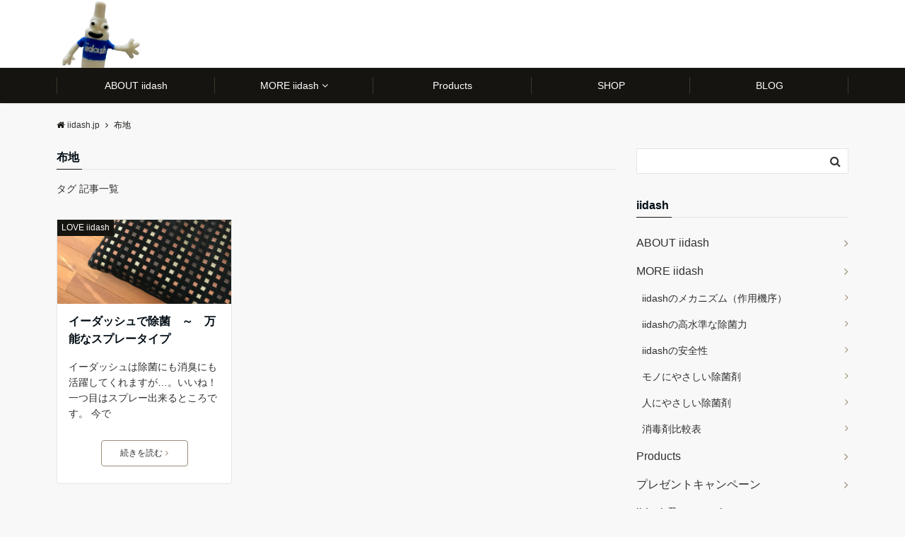

--- FILE ---
content_type: text/html; charset=UTF-8
request_url: http://iidash.jp/archives/tag/%e5%b8%83%e5%9c%b0
body_size: 13844
content:
<!DOCTYPE html>
<html lang="ja" dir="ltr">
<head prefix="og: http://ogp.me/ns# fb: http://ogp.me/ns/fb# article: http://ogp.me/ns/article#">
<meta charset="UTF-8">
<meta name="viewport" content="width=device-width,initial-scale=1.0">
<meta name="keywords" content="布地" >
<meta name="description" content="布地 - タグ 記事一覧">
<meta name="robots" content="noindex, follow">
<title>布地 &#8211; iidash.jp</title>
<meta name='robots' content='max-image-preview:large' />
<link rel='dns-prefetch' href='//ajax.googleapis.com' />
<link rel='dns-prefetch' href='//maxcdn.bootstrapcdn.com' />
<link rel="alternate" type="application/rss+xml" title="iidash.jp &raquo; フィード" href="https://iidash.jp/feed" />
<link rel="alternate" type="application/rss+xml" title="iidash.jp &raquo; コメントフィード" href="https://iidash.jp/comments/feed" />
<link rel="alternate" type="application/rss+xml" title="iidash.jp &raquo; 布地 タグのフィード" href="https://iidash.jp/archives/tag/%e5%b8%83%e5%9c%b0/feed" />
<link rel='stylesheet' id='wp-block-library-css'  href='http://iidash.jp/wp-includes/css/dist/block-library/style.min.css?ver=6.0.11' type='text/css' media='all' />
<style id='global-styles-inline-css' type='text/css'>
body{--wp--preset--color--black: #000000;--wp--preset--color--cyan-bluish-gray: #abb8c3;--wp--preset--color--white: #ffffff;--wp--preset--color--pale-pink: #f78da7;--wp--preset--color--vivid-red: #cf2e2e;--wp--preset--color--luminous-vivid-orange: #ff6900;--wp--preset--color--luminous-vivid-amber: #fcb900;--wp--preset--color--light-green-cyan: #7bdcb5;--wp--preset--color--vivid-green-cyan: #00d084;--wp--preset--color--pale-cyan-blue: #8ed1fc;--wp--preset--color--vivid-cyan-blue: #0693e3;--wp--preset--color--vivid-purple: #9b51e0;--wp--preset--gradient--vivid-cyan-blue-to-vivid-purple: linear-gradient(135deg,rgba(6,147,227,1) 0%,rgb(155,81,224) 100%);--wp--preset--gradient--light-green-cyan-to-vivid-green-cyan: linear-gradient(135deg,rgb(122,220,180) 0%,rgb(0,208,130) 100%);--wp--preset--gradient--luminous-vivid-amber-to-luminous-vivid-orange: linear-gradient(135deg,rgba(252,185,0,1) 0%,rgba(255,105,0,1) 100%);--wp--preset--gradient--luminous-vivid-orange-to-vivid-red: linear-gradient(135deg,rgba(255,105,0,1) 0%,rgb(207,46,46) 100%);--wp--preset--gradient--very-light-gray-to-cyan-bluish-gray: linear-gradient(135deg,rgb(238,238,238) 0%,rgb(169,184,195) 100%);--wp--preset--gradient--cool-to-warm-spectrum: linear-gradient(135deg,rgb(74,234,220) 0%,rgb(151,120,209) 20%,rgb(207,42,186) 40%,rgb(238,44,130) 60%,rgb(251,105,98) 80%,rgb(254,248,76) 100%);--wp--preset--gradient--blush-light-purple: linear-gradient(135deg,rgb(255,206,236) 0%,rgb(152,150,240) 100%);--wp--preset--gradient--blush-bordeaux: linear-gradient(135deg,rgb(254,205,165) 0%,rgb(254,45,45) 50%,rgb(107,0,62) 100%);--wp--preset--gradient--luminous-dusk: linear-gradient(135deg,rgb(255,203,112) 0%,rgb(199,81,192) 50%,rgb(65,88,208) 100%);--wp--preset--gradient--pale-ocean: linear-gradient(135deg,rgb(255,245,203) 0%,rgb(182,227,212) 50%,rgb(51,167,181) 100%);--wp--preset--gradient--electric-grass: linear-gradient(135deg,rgb(202,248,128) 0%,rgb(113,206,126) 100%);--wp--preset--gradient--midnight: linear-gradient(135deg,rgb(2,3,129) 0%,rgb(40,116,252) 100%);--wp--preset--duotone--dark-grayscale: url('#wp-duotone-dark-grayscale');--wp--preset--duotone--grayscale: url('#wp-duotone-grayscale');--wp--preset--duotone--purple-yellow: url('#wp-duotone-purple-yellow');--wp--preset--duotone--blue-red: url('#wp-duotone-blue-red');--wp--preset--duotone--midnight: url('#wp-duotone-midnight');--wp--preset--duotone--magenta-yellow: url('#wp-duotone-magenta-yellow');--wp--preset--duotone--purple-green: url('#wp-duotone-purple-green');--wp--preset--duotone--blue-orange: url('#wp-duotone-blue-orange');--wp--preset--font-size--small: 13px;--wp--preset--font-size--medium: 20px;--wp--preset--font-size--large: 36px;--wp--preset--font-size--x-large: 42px;}.has-black-color{color: var(--wp--preset--color--black) !important;}.has-cyan-bluish-gray-color{color: var(--wp--preset--color--cyan-bluish-gray) !important;}.has-white-color{color: var(--wp--preset--color--white) !important;}.has-pale-pink-color{color: var(--wp--preset--color--pale-pink) !important;}.has-vivid-red-color{color: var(--wp--preset--color--vivid-red) !important;}.has-luminous-vivid-orange-color{color: var(--wp--preset--color--luminous-vivid-orange) !important;}.has-luminous-vivid-amber-color{color: var(--wp--preset--color--luminous-vivid-amber) !important;}.has-light-green-cyan-color{color: var(--wp--preset--color--light-green-cyan) !important;}.has-vivid-green-cyan-color{color: var(--wp--preset--color--vivid-green-cyan) !important;}.has-pale-cyan-blue-color{color: var(--wp--preset--color--pale-cyan-blue) !important;}.has-vivid-cyan-blue-color{color: var(--wp--preset--color--vivid-cyan-blue) !important;}.has-vivid-purple-color{color: var(--wp--preset--color--vivid-purple) !important;}.has-black-background-color{background-color: var(--wp--preset--color--black) !important;}.has-cyan-bluish-gray-background-color{background-color: var(--wp--preset--color--cyan-bluish-gray) !important;}.has-white-background-color{background-color: var(--wp--preset--color--white) !important;}.has-pale-pink-background-color{background-color: var(--wp--preset--color--pale-pink) !important;}.has-vivid-red-background-color{background-color: var(--wp--preset--color--vivid-red) !important;}.has-luminous-vivid-orange-background-color{background-color: var(--wp--preset--color--luminous-vivid-orange) !important;}.has-luminous-vivid-amber-background-color{background-color: var(--wp--preset--color--luminous-vivid-amber) !important;}.has-light-green-cyan-background-color{background-color: var(--wp--preset--color--light-green-cyan) !important;}.has-vivid-green-cyan-background-color{background-color: var(--wp--preset--color--vivid-green-cyan) !important;}.has-pale-cyan-blue-background-color{background-color: var(--wp--preset--color--pale-cyan-blue) !important;}.has-vivid-cyan-blue-background-color{background-color: var(--wp--preset--color--vivid-cyan-blue) !important;}.has-vivid-purple-background-color{background-color: var(--wp--preset--color--vivid-purple) !important;}.has-black-border-color{border-color: var(--wp--preset--color--black) !important;}.has-cyan-bluish-gray-border-color{border-color: var(--wp--preset--color--cyan-bluish-gray) !important;}.has-white-border-color{border-color: var(--wp--preset--color--white) !important;}.has-pale-pink-border-color{border-color: var(--wp--preset--color--pale-pink) !important;}.has-vivid-red-border-color{border-color: var(--wp--preset--color--vivid-red) !important;}.has-luminous-vivid-orange-border-color{border-color: var(--wp--preset--color--luminous-vivid-orange) !important;}.has-luminous-vivid-amber-border-color{border-color: var(--wp--preset--color--luminous-vivid-amber) !important;}.has-light-green-cyan-border-color{border-color: var(--wp--preset--color--light-green-cyan) !important;}.has-vivid-green-cyan-border-color{border-color: var(--wp--preset--color--vivid-green-cyan) !important;}.has-pale-cyan-blue-border-color{border-color: var(--wp--preset--color--pale-cyan-blue) !important;}.has-vivid-cyan-blue-border-color{border-color: var(--wp--preset--color--vivid-cyan-blue) !important;}.has-vivid-purple-border-color{border-color: var(--wp--preset--color--vivid-purple) !important;}.has-vivid-cyan-blue-to-vivid-purple-gradient-background{background: var(--wp--preset--gradient--vivid-cyan-blue-to-vivid-purple) !important;}.has-light-green-cyan-to-vivid-green-cyan-gradient-background{background: var(--wp--preset--gradient--light-green-cyan-to-vivid-green-cyan) !important;}.has-luminous-vivid-amber-to-luminous-vivid-orange-gradient-background{background: var(--wp--preset--gradient--luminous-vivid-amber-to-luminous-vivid-orange) !important;}.has-luminous-vivid-orange-to-vivid-red-gradient-background{background: var(--wp--preset--gradient--luminous-vivid-orange-to-vivid-red) !important;}.has-very-light-gray-to-cyan-bluish-gray-gradient-background{background: var(--wp--preset--gradient--very-light-gray-to-cyan-bluish-gray) !important;}.has-cool-to-warm-spectrum-gradient-background{background: var(--wp--preset--gradient--cool-to-warm-spectrum) !important;}.has-blush-light-purple-gradient-background{background: var(--wp--preset--gradient--blush-light-purple) !important;}.has-blush-bordeaux-gradient-background{background: var(--wp--preset--gradient--blush-bordeaux) !important;}.has-luminous-dusk-gradient-background{background: var(--wp--preset--gradient--luminous-dusk) !important;}.has-pale-ocean-gradient-background{background: var(--wp--preset--gradient--pale-ocean) !important;}.has-electric-grass-gradient-background{background: var(--wp--preset--gradient--electric-grass) !important;}.has-midnight-gradient-background{background: var(--wp--preset--gradient--midnight) !important;}.has-small-font-size{font-size: var(--wp--preset--font-size--small) !important;}.has-medium-font-size{font-size: var(--wp--preset--font-size--medium) !important;}.has-large-font-size{font-size: var(--wp--preset--font-size--large) !important;}.has-x-large-font-size{font-size: var(--wp--preset--font-size--x-large) !important;}
</style>
<link rel='stylesheet' id='contact-form-7-css'  href='http://iidash.jp/wp-content/plugins/contact-form-7/includes/css/styles.css?ver=5.6' type='text/css' media='all' />
<link rel='stylesheet' id='emanon-swiper-css-css'  href='http://iidash.jp/wp-content/themes/emanon-business/lib/css/swiper.min.css?ver=6.0.11' type='text/css' media='all' />
<link rel='stylesheet' id='parent-style-css'  href='http://iidash.jp/wp-content/themes/emanon-pro/style.css?ver=6.0.11' type='text/css' media='all' />
<link rel='stylesheet' id='child-style-css'  href='http://iidash.jp/wp-content/themes/emanon-business/style.css?ver=6.0.11' type='text/css' media='all' />
<link rel='stylesheet' id='animate-css'  href='http://iidash.jp/wp-content/themes/emanon-pro/lib/css/animate.min.css?ver=6.0.11' type='text/css' media='all' />
<link rel='stylesheet' id='font-awesome-css'  href='https://maxcdn.bootstrapcdn.com/font-awesome/4.7.0/css/font-awesome.min.css?ver=6.0.11' type='text/css' media='all' />
<script type='text/javascript' src='https://ajax.googleapis.com/ajax/libs/jquery/2.1.3/jquery.min.js?ver=6.0.11' id='jquery-js'></script>
<link rel="https://api.w.org/" href="https://iidash.jp/wp-json/" /><link rel="alternate" type="application/json" href="https://iidash.jp/wp-json/wp/v2/tags/26" /><link rel="EditURI" type="application/rsd+xml" title="RSD" href="https://iidash.jp/xmlrpc.php?rsd" />
<link rel="wlwmanifest" type="application/wlwmanifest+xml" href="http://iidash.jp/wp-includes/wlwmanifest.xml" /> 
<style>
/*---main color--*/
#gnav,.global-nav li ul li,.mb-horizontal-nav{background-color:#161410;}
.fa,.required,.widget-line a{color:#161410;}
#wp-calendar a{color:#161410;font-weight: bold;}
.cat-name, .sticky .cat-name{background-color:#161410;}
.pagination a:hover,.pagination .current{background-color:#161410;border:solid 1px #161410;}
.wpp-list li a:before{background-color:#161410;}
.loader{position:absolute;top:0;left:0;bottom:0;right:0;margin:auto;border-left:6px solid #161410;}
/*--link color--*/
#gnav .global-nav .current-menu-item > a,#gnav .global-nav .current-menu-item > a .fa,#modal-global-nav-container .current-menu-item a,#modal-global-nav-container .sub-menu .current-menu-item a,.side-widget .current-menu-item a,.mb-horizontal-nav-inner .current-menu-item a,.mb-horizontal-nav-inner .current-menu-item a .fa,.entry-title a:active,.pagination a,.post-nav .fa{color:#9b8d77;}
.global-nav-default > li:first-child:before, .global-nav-default > li:after{background-color:#9b8d77;}
.article-body a{color:#9b8d77;}
.follow-line a{color:#161410;}
.author-profile-text .author-name a{color:#9b8d77;}
.recommend-date a {display:block;text-decoration:none;color:#000c15;}
.next-page .post-page-numbers.current span{background-color:#b5b5b5;color:#fff;}
.next-page a span {background-color:#fff;color:#9b8d77;}
.comment-page-link .page-numbers{background-color:#fff;color:#9b8d77;}
.comment-page-link .current{background-color:#b5b5b5;color:#fff;}
.side-widget li a:after{color:#9b8d77;}
blockquote a, .box-default a, .box-info a{color:#9b8d77;}
.follow-user-url a:hover .fa{color:#9b8d77;}
.popular-post-rank{border-color:#9b8d77 transparent transparent transparent;}
/*--link hover--*/
a:hover,.global-nav a:hover,.side-widget a:hover,.side-widget li a:hover:before,#wp-calendar a:hover,.entry-title a:hover,.footer-follow-btn a:hover .fa{color:#b5b5b5;}
.scroll-nav-inner li:after{background-color:#b5b5b5;}
.featured-title h2:hover{color:#b5b5b5;}
.author-profile-text .author-name a:hover{color:#b5b5b5;}
follow-user-url a:hover .fa{color:#b5b5b5;}
.next-page a span:hover{background-color:#b5b5b5;color:#fff;}
.comment-page-link .page-numbers:hover{background-color:#b5b5b5;color:#fff;}
.tagcloud a:hover{border:solid 1px #b5b5b5;color:#b5b5b5;}
blockquote a:hover, .box-default a:hover, .box-info a:hover{color:#b5b5b5;}
#modal-global-nav-container .global-nav-default li a:hover{color:#b5b5b5;}
.side-widget li a:hover:after{color:#b5b5b5;}
.widget-contact a:hover .fa{color:#b5b5b5;}
#sidebar-cta {border:solid 4px #b5b5b5;}
.popular-post li a:hover .popular-post-rank{border-color:#b5b5b5 transparent transparent transparent;}
/*--btn color--*/
.btn-more{background-color:#9b8d77;border:solid 1px #9b8d77;}
.btn a{background-color:#9b8d77;color:#fff;}
.btn a:hover{color:#fff;}
.btn-border{display:block;padding:8px 16px;border:solid 1px #9b8d77;}
.btn-border .fa{color:#9b8d77;}
input[type=submit]{background-color:#9b8d77;color:#fff;}
/* gutenberg File */
.wp-block-file .wp-block-file__button{display:inline-block;padding:8px 32px!important;border-radius:4px!important;line-height:1.5!important;border-bottom:solid 3px rgba(0,0,0,0.2)!important;background-color:#9b8d77!important;color:#fff!important;font-size:16px!important}
/* gutenberg button */
.wp-block-button a{text-decoration:none;}
/* gutenberg pullquote */
.wp-block-pullquote blockquote{margin:0!important;border:none!important;quotes:none!important;background-color:inherit!important;}
.wp-block-pullquote{border-top:3px solid #e2e5e8;border-bottom:3px solid #e2e5e8;color:#303030;}
/*--header-*/
.header-area-height{height:86px;}
.header-brand {line-height:86px;}
.header,.header-area-height-line #gnav{background-color:#fff;}
.top-bar{background-color:#f8f8f8;}
.site-description {color:#000c15}
.header-table .site-description{line-height:1.5;font-size:10px;}
.header-site-name a{color:#000c15}
.header-site-name a:hover{color:#b5b5b5;}
.header-logo img, .modal-header-logo img{max-height:60px;width:auto;}
.global-nav-line li a{color:#000c15;}
#mb-scroll-nav .header-site-name a{color:#000c15;font-size:8px;}
#mb-scroll-nav .header-site-name a:hover{color:#b5b5b5;}
@media screen and ( min-width: 768px ){
.header-site-name a{font-size:24px;}
.header-area-height,.header-widget{height:96px;}
.header-brand {line-height:96px;}
}
@media screen and ( min-width: 992px ){
.header-logo img{max-height:96px;width:auto;}
}
/*--header cta-*/
.header-info a{background:#e2e5e8;color:#000c15;}
.header-info a .fa{color:#000c15;}
.header-info a:hover{background:#bcc3ca;color:#fff;}
.header-info a:hover .fa{color:#fff;}
/*--modal menu--*/
.modal-menu{position:absolute;top:50%;right:0;-webkit-transform:translateY(-50%);transform:translateY(-50%);z-index:999;}
.modal-menu .modal-gloval-icon{float:left;margin-bottom:6px;}
.modal-menu .slicknav_no-text{margin:0;}
.modal-menu .modal-gloval-icon-bar{display:block;width:32px;height:3px;border-radius:4px;-webkit-transition:all 0.2s;transition:all 0.2s;}
.modal-menu .modal-gloval-icon-bar + .modal-gloval-icon-bar{margin-top:6px;}
.modal-menu .modal-menutxt{display:block;text-align:center;font-size:12px;font-size:1.2rem;color:#000c15;}
.modal-menu .modal-gloval-icon-bar{background-color:#9b8d77;}
#modal-global-nav-container{background-color:#fff;}
#modal-global-nav-container .modal-header-site-name a{color:#000c15;}
#modal-global-nav-container .global-nav li ul li{background-color:#fff;}
#modal-global-nav-container .global-nav-default li a{color:#000c15;}
/*--eyecatch section--*/
.header-eyecatch{position:relative;padding:60px 8px;}
.header-eyecatch:before{position:absolute;top:0;left:0;right:0;bottom:0;background:linear-gradient(135deg, #000, #000)fixed;opacity:0;content: "";z-index:100;}
.header-eyecatch-message h2{color:#fff;}
.header-eyecatch-message p{color:#fff;}
/*--slick slider for front page & LP--*/
.slick-slider{-moz-box-sizing:border-box;box-sizing:border-box;-webkit-user-select:none;-moz-user-select:none;-ms-user-select:none;user-select:none;-webkit-touch-callout:none;-khtml-user-select:none;-ms-touch-action:pan-y;touch-action:pan-y;-webkit-tap-highlight-color:rgba(0,0,0,0)}
.slick-list,.slick-slider{display:block;position:relative}
.slick-list{overflow:hidden;margin:0;padding:0}
.slick-list:focus{outline:0}
.slick-list.dragging{cursor:pointer;cursor:hand}
.slick-slider .slick-list,.slick-slider .slick-track{-webkit-transform:translate3d(0,0,0);-moz-transform:translate3d(0,0,0);-ms-transform:translate3d(0,0,0);-o-transform:translate3d(0,0,0);transform:translate3d(0,0,0)}
.slick-track{display:block;position:relative;top:0;left:0;margin:40px 0}
.slick-track:after,.slick-track:before{display:table;content:''}
.slick-track:after{clear:both}.slick-loading .slick-track{visibility:hidden}
.slick-slide{display:none;float:left;height:100%;min-height:1px}[dir='rtl']
.slick-slide{float:right}
.slick-slide.slick-loading img{display:none}
.slick-slide.dragging img{pointer-events:none}
.slick-initialized .slick-slide{display:block}
.slick-loading .slick-slide{visibility:hidden}
.slick-vertical .slick-slide{display:block;height:auto;border:solid 1px transparent}
.slick-arrow.slick-hidden{display:none}
.slick-next:before,.slick-prev:before{content:""}
.slick-next{display:block;position:absolute;top:50%;right:-11px;padding:0;width:16px;height:16px;border-color:#9b8d77;border-style:solid;border-width:3px 3px 0 0;background-color:transparent;cursor:pointer;text-indent:-9999px;-webkit-transform:rotate(45deg);-moz-transform:rotate(45deg);-ms-transform:rotate(45deg);-o-transform:rotate(45deg);transform:rotate(45deg)}
.slick-prev{display:block;position:absolute;top:50%;left:-11px;padding:0;width:16px;height:16px;border-color:#9b8d77;border-style:solid;border-width:3px 3px 0 0;background-color:transparent;cursor:pointer;text-indent:-9999px;-webkit-transform:rotate(-135deg);-moz-transform:rotate(-135deg);-ms-transform:rotate(-135deg);-o-transform:rotate(-135deg);transform:rotate(-135deg)}
@media screen and ( min-width: 768px ){
.slick-next{right:-32px;width:32px;height:32px;}
.slick-prev{left:-32px;width:32px;height:32px;}
}
/*---下ボーダー（2カラー）--*/
.front-top-widget-box h2, .front-bottom-widget-box h2{margin-bottom: -1px;}
.front-top-widget-box h2 > span, .front-bottom-widget-box h2 > span{display:inline-block;padding:0 4px 4px 0;border-bottom:solid 1px #161410;}
.entry-header {border-bottom:solid 1px #e2e5e8;}
.entry-header h2{margin-bottom: -1px;}
.entry-header h2 > span{display:inline-block;padding:0 4px 4px 0;border-bottom:solid 1px #161410;}
.archive-title {border-bottom:solid 1px #e2e5e8;}
.archive-title h1{margin-bottom: -1px;}
.archive-title h1 > span{display:inline-block;padding:0 4px 4px 0;border-bottom:solid 1px #161410;}
/*--h2 style--*/
/*---左ボーダー＋背景--*/
.article-body h2{padding:8px 0 8px 12px;border-left:solid 4px #161410;background-color:#f0f0f0;}
/*--h3 style--*/
/*--下ボーダー--*/
.article-body h3:not(.block-pr-box-heading):not(.block-cta-heading):not(.block-pricing-table-heading):not(.block-member-name):not(.showcase-box-heading),.page-bottom-widget h3{padding:6px 0;border-bottom:solid 2px #161410;}
/*--h4 style--*/
/*---無し--*/
.article-body h4{padding:4px 0;}
/*--sidebar style--*/
/*---下ボーダー（2カラー）--*/
.side-widget-title {border-bottom:1px solid #e2e5e8;}
.side-widget-title h3 {margin-bottom: -1px;}
.side-widget-title span{display:inline-block;padding:0 4px 4px 0;border-bottom:solid 1px #161410;}
/*--read more--*/
.archive-header{padding:8px 16px 64px 16px;}
.read-more{position:absolute;right: 0;bottom:24px;left:0;text-align:center;}
.read-more .fa{margin:0 0 0 4px;}
.featured-date .read-more,.home .big-column .read-more,.archive .ar-big-column .read-more{position:absolute;right:0;bottom:32px;left:0;}
.home .big-column .btn-mid,.archive .ar-big-column .btn-mid{width: 80%;}
@media screen and ( min-width: 768px ){
.archive-header{padding:8px 16px 72px 16px;}
.home .one-column .read-more,.archive .ar-one-column .read-more,.search .ar-one-column .read-more{position:absolute;right:16px;bottom:20px;left:auto;}
.blog .one-column .read-more,.archive .ar-one-column .read-more,.search .ar-one-column .read-more{position:absolute;right:16px;bottom:20px;left:auto;}
.home .big-column .btn-mid,.archive .ar-big-column .btn-mid,.search .ar-big-column .btn-mid{width:20%;}
.blog .big-column .btn-mid,.archive .ar-big-column .btn-mid,.search .ar-big-column .btn-mid{width:20%;}
.home .one-column .read-more .btn-border,.archive .ar-one-column .read-more .btn-border,.search .ar-one-column .read-more .btn-border{display:inline;}
.blog .one-column .read-more .btn-border,.archive .ar-one-column .read-more .btn-border,.search .ar-one-column .read-more .btn-border{display:inline;}
}
/*--remodal's necessary styles--*/
html.remodal-is-locked{overflow:hidden;-ms-touch-action:none;touch-action:none}
.remodal{overflow:scroll;-webkit-overflow-scrolling:touch;}
.remodal,[data-remodal-id]{display:none}
.remodal-overlay{position:fixed;z-index:9998;top:-5000px;right:-5000px;bottom:-5000px;left:-5000px;display:none}
.remodal-wrapper{position:fixed;z-index:9999;top:0;right:0;bottom:0;left:0;display:none;overflow:auto;text-align:center;-webkit-overflow-scrolling:touch}
.remodal-wrapper:after{display:inline-block;height:100%;margin-left:-0.05em;content:""}
.remodal-overlay,.remodal-wrapper{-webkit-backface-visibility:hidden;backface-visibility:hidden}
.remodal{position:relative;outline:0;}
.remodal-is-initialized{display:inline-block}
/*--remodal's default mobile first theme--*/
.remodal-bg.remodal-is-opened,.remodal-bg.remodal-is-opening{-webkit-filter:blur(3px);filter:blur(3px)}.remodal-overlay{background:rgba(43,46,56,.9)}
.remodal-overlay.remodal-is-closing,.remodal-overlay.remodal-is-opening{-webkit-animation-duration:0.3s;animation-duration:0.3s;-webkit-animation-fill-mode:forwards;animation-fill-mode:forwards}
.remodal-overlay.remodal-is-opening{-webkit-animation-name:c;animation-name:c}
.remodal-overlay.remodal-is-closing{-webkit-animation-name:d;animation-name:d}
.remodal-wrapper{padding:16px}
.remodal{box-sizing:border-box;width:100%;-webkit-transform:translate3d(0,0,0);transform:translate3d(0,0,0);color:#2b2e38;background:#fff;}
.remodal.remodal-is-closing,.remodal.remodal-is-opening{-webkit-animation-duration:0.3s;animation-duration:0.3s;-webkit-animation-fill-mode:forwards;animation-fill-mode:forwards}
.remodal.remodal-is-opening{-webkit-animation-name:a;animation-name:a}
.remodal.remodal-is-closing{-webkit-animation-name:b;animation-name:b}
.remodal,.remodal-wrapper:after{vertical-align:middle}
.remodal-close{position:absolute;top:-32px;right:0;display:block;overflow:visible;width:32px;height:32px;margin:0;padding:0;cursor:pointer;-webkit-transition:color 0.2s;transition:color 0.2s;text-decoration:none;color:#fff;border:0;outline:0;background:#b5b5b5;}
.modal-global-nav-close{position:absolute;top:0;right:0;display:block;overflow:visible;width:32px;height:32px;margin:0;padding:0;cursor:pointer;-webkit-transition:color 0.2s;transition:color 0.2s;text-decoration:none;color:#fff;border:0;outline:0;background:#9b8d77;}
.remodal-close:focus,.remodal-close:hover{color:#2b2e38}
.remodal-close:before{font-family:Arial,Helvetica CY,Nimbus Sans L,sans-serif!important;font-size:32px;line-height:32px;position:absolute;top:0;left:0;display:block;width:32px;content:"\00d7";text-align:center;}
.remodal-cancel,.remodal-confirm{font:inherit;display:inline-block;overflow:visible;min-width:110px;margin:0;padding:9pt 0;cursor:pointer;-webkit-transition:background 0.2s;transition:background 0.2s;text-align:center;vertical-align:middle;text-decoration:none;border:0;outline:0}
.remodal-confirm{color:#fff;background:#81c784}
.remodal-confirm:focus,.remodal-confirm:hover{background:#66bb6a}
.remodal-cancel{color:#fff;background:#e57373}
.remodal-cancel:focus,.remodal-cancel:hover{background:#ef5350}
.remodal-cancel::-moz-focus-inner,.remodal-close::-moz-focus-inner,.remodal-confirm::-moz-focus-inner{padding:0;border:0}
@-webkit-keyframes a{0%{-webkit-transform:scale(1.05);transform:scale(1.05);opacity:0}to{-webkit-transform:none;transform:none;opacity:1}}
@keyframes a{0%{-webkit-transform:scale(1.05);transform:scale(1.05);opacity:0}to{-webkit-transform:none;transform:none;opacity:1}}
@-webkit-keyframes b{0%{-webkit-transform:scale(1);transform:scale(1);opacity:1}to{-webkit-transform:scale(0.95);transform:scale(0.95);opacity:0}}
@keyframes b{0%{-webkit-transform:scale(1);transform:scale(1);opacity:1}to{-webkit-transform:scale(0.95);transform:scale(0.95);opacity:0}}
@-webkit-keyframes c{0%{opacity:0}to{opacity:1}}
@keyframes c{0%{opacity:0}to{opacity:1}}
@-webkit-keyframes d{0%{opacity:1}to{opacity:0}}
@keyframes d{0%{opacity:1}to{opacity:0}}
@media only screen and (min-width:641px){.remodal{max-width:700px}}.lt-ie9 .remodal-overlay{background:#2b2e38}.lt-ie9 .remodal{width:700px}
/*--footer cta --*/
/*--footer sns--*/
.footer-top{background-color:#323638;}
@media screen and ( min-width: 768px ){.footer-top-inner li a{border-bottom: none;}}
/*--footer--*/
.footer{background-color:#232323;color:#b5b5b5;}
.footer a,.footer .fa{color:#b5b5b5;}
.footer a:hover{color:#fff;}
.footer a:hover .fa{color:#fff;}
.footer-nav li{border-right:solid 1px #b5b5b5;}
.footer-widget-box h2,.footer-widget-box h3,.footer-widget-box h4,.footer-widget-box h5,.footer-widget-box h6{color:#b5b5b5;}
.footer-widget-box h3{border-bottom:solid 1px #b5b5b5;}
.footer-widget-box a:hover .fa{color:#fff;}
.footer-widget-box #wp-calendar caption{border:solid 1px #b5b5b5;border-bottom: none;}
.footer-widget-box #wp-calendar th{border:solid 1px #b5b5b5;}
.footer-widget-box #wp-calendar td{border:solid 1px #b5b5b5;}
.footer-widget-box #wp-calendar a:hover{color:#fff;}
.footer-widget-box .tagcloud a{border:solid 1px #b5b5b5;}
.footer-widget-box .tagcloud a:hover{border:solid 1px #fff;}
.footer-widget-box .wpp-list .wpp-excerpt, .footer-widget-box .wpp-list .post-stats, .footer-widget-box .wpp-list .post-stats a{color:#b5b5b5;}
.footer-widget-box .wpp-list a:hover{color:#fff;}
.footer-widget-box select{border:solid 1px #b5b5b5;color:#b5b5b5;}
.footer-widget-box .widget-contact a:hover .fa{color:#fff;}
@media screen and ( min-width: 768px ){.footer a:hover .fa{color:#b5b5b5;}}
/*--lp header image cover--*/
.lp-header{height:500px;}
.lp-header:before,.lp-header-image:before{position:absolute;top:0;left:0;right:0;bottom:0;background:linear-gradient(135deg, #000, #000)fixed;opacity:0.5;content: "";z-index: 100;}
.header-title, .header-target-message{color: #fff;}
.header-sub-title{color:#fff;}
.header-btn-bg a{border-bottom:none;border-radius:0;background-color:#9b8d77;color:#fff;}
.header-btn-bg a:hover{background-color:#9b8d77;border-radius:inherit;-webkit-transform:inherit;transform:inherit;color:#fff;}
.header-btn-bg:before{content:'';position:absolute;border:solid 3px #9b8d77;top:0;right:0;bottom:0;left:0;-webkit-transition:.2s ease-in-out;transition:.2s ease-in-out;z-index:-1;}
.header-btn-bg:hover:before{top:-8px;right:-8px;bottom:-8px;left:-8px}
@media screen and ( max-width: 767px ){
.header-message{right:0;left:0;}
}
@media screen and ( min-width: 768px ){
.header-message{right:0;left:0;}
}
/*--lp content section--*/
#lp-content-section {background-color:#f8f8f8;}
/*--page custom css--*/
</style>
<style>
/*--solution section--*/
.eb-solution-section, .eb-solution-section .bottom-arrow{background-color:#fff;}
.solution-header h2{color:#000c15;}
.solution-header p{color:#303030;}
.solution-box-list h3{color:#000c15}
.solution-box-list p{color:#303030}
.solution-box-icon i{color:#9b8d77;border: 2px solid #9b8d77;}
.solution-box-list:hover i{box-shadow: 0 0 0 0px #9b8d77;background: #9b8d77;border: 2px solid #9b8d77;color: #fff;}
/*--case section--*/
.eb-case-section{background-color:#f8f8f8;}
.case-header h2{color:#000c15;}
.case-header p{color:#303030;}
.case-title a{color:#303030;}
.case-title a:hover{color:#303030;}
.swiper-button-prev,.swiper-button-next{border-color:#9b8d77;}
.swiper-pagination-bullet,.swiper-pagination-bullet-active{background:#9b8d77;}
.case-section-btn a{background-color:#9b8d77;color:#fff;}
/*--product section--*/
.eb-product-section{position:relative;height:400px;}
/*--.product-message{height:200px;}-*/
.eb-product-section:before{position:absolute;top:0;left:0;right:0;bottom:0;background:linear-gradient(-135deg, #000, #000)fixed;opacity:0;content: "";z-index: 100;}
.product-content h2{color:#fff;} 
.product-content p{color:#fff;}
.product-section-btn a{border-bottom:none;border-radius:0;background-color:#9b8d77;color:#fff;}
.product-section-btn a:hover{background-color:#9b8d77;border-radius:inherit;-webkit-transform:inherit;transform:inherit;color:#fff;}
.product-section-btn:before{content:'';position:absolute;border:3px solid #9b8d77;top:0;right:0;bottom:0;left:0;-webkit-transition:0.2s ease-in-out;transition:0.2s ease-in-out;z-index:-1;}
.product-section-btn:hover:before{top:-8px;right:-8px;bottom:-8px;left:-8px;}
@media screen and ( max-width: 767px ) {
.product-message{right:0;left:0;}
}
@media screen and ( min-width: 768px ) {
.product-message{right:0;left:0;}
}
.eb-price-section .bottom-arrow{display: none}
/*--category section--*/
.eb-category-section{background-color:#fff;}
.category-header h2{color:#000c15;}
.category-header p{color:#303030;}
.category-box {background-color:#f4f4f4;}
.category-box-header h3{color:#000c15;}
.category-box-header h3:after{background-color:#9b8d77;}
.category-box-header p{color:#303030;}
.category-btn a{background-color:#9b8d77;color:#fff;}
/*--info section--*/
.eb-info-section{background-color:#f8f8f8;}
.info-header h2{color:#000c15;}
.info-header p{color:#303030 ;}
.info-meta, .info-container h3 a{color:#303030 ;}
.info-container li:hover{background-color:#fff;}
.info-section-btn a{background-color:#9b8d77;color:#fff;font-size:12px;
 font-size:1.2rem;}

/*--accordion faq section--*/
.eb-accordion-faq-section{background-color:#fff;color:#303030;}
.accordion-faq-header h2{color:#000c15;}
.accordion-faq-header p{color:#303030 ;}
.accordion-faq-content .question:before{background-color:#9b8d77;}
.accordion-faq-content .answer:before{background-color:#b5b5b5;}
.accordion-faq-content .question:hover{color:#9b8d77;}
.accordion-faq-content .clicked{color:#9b8d77;}
.accordion-faq-content dd a{color:#9b8d77;}
.accordion-faq-content dd a:hover{color:#b5b5b5;}
.faq-section-btn a{background-color:#9b8d77;color:#fff;font-size:12px;
 font-size:1.2rem;}
/*--btn--*/
.cta-popup-footer .btn{border-top:none;border-bottom: none;}
</style>
<link rel="icon" href="https://iidash.jp/wp-content/uploads/2020/10/cropped-logoiidash-32x32.jpg" sizes="32x32" />
<link rel="icon" href="https://iidash.jp/wp-content/uploads/2020/10/cropped-logoiidash-192x192.jpg" sizes="192x192" />
<link rel="apple-touch-icon" href="https://iidash.jp/wp-content/uploads/2020/10/cropped-logoiidash-180x180.jpg" />
<meta name="msapplication-TileImage" content="https://iidash.jp/wp-content/uploads/2020/10/cropped-logoiidash-270x270.jpg" />
</head>
<body id="top" class="archive tag tag-26">
<!-- global site tag (gtag.js) - google Analytics -->
<script async src="https://www.googletagmanager.com/gtag/js?id=G-5W6HCJ3R3J"></script>
<script>
	window.dataLayer = window.dataLayer || [];
	function gtag(){dataLayer.push(arguments);}
	gtag('js', new Date());
	gtag('config', 'G-5W6HCJ3R3J');
</script>
<!--end google analytics-->
<header id="header-wrapper" class="clearfix" itemscope itemtype="http://schema.org/WPHeader">
		<!--header-->
	<div class="header">
		<div class="container header-area-height">
						<div class="col12 header-brand">
			<div class="header-table">
<div class="header-logo"><a href="https://iidash.jp/" rel="home"><img src="http://iidash.jp/wp-content/uploads/2022/06/iidashkun_bust_toka.png" alt="iidash.jp" ></a></div>
<div>
<p class="site-description" itemprop="description">モノ【CULTURE】にも人【LIFE】にもやさしい、ノンアルコール除菌剤</p>
</div>
</div>
			</div>
									<!--modal menu-->
			<div class="modal-menu js-modal-menu">
				<a href="#modal-global-nav" data-remodal-target="modal-global-nav">
										<span class="modal-menutxt">Menu</span>
										<span class="modal-gloval-icon">
						<span class="modal-gloval-icon-bar"></span>
						<span class="modal-gloval-icon-bar"></span>
						<span class="modal-gloval-icon-bar"></span>
					</span>
				</a>
			</div>
			<!--end modal menu-->
		</div>
		<!--global nav-->
<div class="remodal" data-remodal-id="modal-global-nav" data-remodal-options="hashTracking:false">
	<button data-remodal-action="close" class="remodal-close modal-global-nav-close"></button>
	<div id="modal-global-nav-container">
		<div class="modal-header-logo"><a href="https://iidash.jp/"><img src="http://iidash.jp/wp-content/uploads/2022/06/iidashkun_bust_toka.png" alt="iidash.jp" ></a></div>
		<nav>
		<ul id="menu-iidash" class="global-nav global-nav-default"><li id="menu-item-121" class="menu-item menu-item-type-post_type menu-item-object-page menu-item-home menu-item-121"><a href="https://iidash.jp/">ABOUT iidash</a></li>
<li id="menu-item-405" class="menu-item menu-item-type-post_type menu-item-object-page menu-item-has-children menu-item-405"><a href="https://iidash.jp/more_iidash">MORE iidash</a>
<ul class="sub-menu">
	<li id="menu-item-75" class="menu-item menu-item-type-post_type menu-item-object-page menu-item-75"><a href="https://iidash.jp/about-us">iidash君　＆　About US</a></li>
</ul>
</li>
<li id="menu-item-69" class="menu-item menu-item-type-post_type menu-item-object-page menu-item-69"><a href="https://iidash.jp/products">Products</a></li>
<li id="menu-item-77" class="menu-item menu-item-type-custom menu-item-object-custom menu-item-77"><a href="https://iidash.shop">SHOP</a></li>
<li id="menu-item-1196" class="menu-item menu-item-type-taxonomy menu-item-object-category menu-item-1196"><a href="https://iidash.jp/archives/category/blog">BLOG</a></li>
</ul>		</nav>
			</div>
</div>
<!--end global nav-->	</div>
	<!--end header-->
</header>
<!--global nav-->
<div id="gnav" class="default-nav">
	<div class="container">
		<div class="col12">
			<nav id="menu">
			<ul id="menu-iidash-1" class="global-nav global-nav-default"><li class="menu-item menu-item-type-post_type menu-item-object-page menu-item-home menu-item-121"><a href="https://iidash.jp/">ABOUT iidash</a></li>
<li class="menu-item menu-item-type-post_type menu-item-object-page menu-item-has-children menu-item-405"><a href="https://iidash.jp/more_iidash">MORE iidash</a>
<ul class="sub-menu">
	<li class="menu-item menu-item-type-post_type menu-item-object-page menu-item-75"><a href="https://iidash.jp/about-us">iidash君　＆　About US</a></li>
</ul>
</li>
<li class="menu-item menu-item-type-post_type menu-item-object-page menu-item-69"><a href="https://iidash.jp/products">Products</a></li>
<li class="menu-item menu-item-type-custom menu-item-object-custom menu-item-77"><a href="https://iidash.shop">SHOP</a></li>
<li class="menu-item menu-item-type-taxonomy menu-item-object-category menu-item-1196"><a href="https://iidash.jp/archives/category/blog">BLOG</a></li>
</ul>			</nav>
		</div>
	</div>
</div>
<!--end global nav-->

<!--content-->
<div class="content">
	<div class="container">
		<!--breadcrumb-->
	<div class="content-inner">
	<nav id="breadcrumb" class="rcrumbs clearfix">
	<ol itemscope itemtype="http://schema.org/BreadcrumbList"><li itemprop="itemListElement" itemscope itemtype="http://schema.org/ListItem"><a itemprop="item" href="https://iidash.jp/"><i class="fa fa-home"></i><span itemprop="name">iidash.jp</span></a><i class="fa fa-angle-right"></i><meta itemprop="position" content="1" /></li><li><span>布地</span></li></ol>
</nav>
</div>
<!--end breadcrumb-->		<!--main-->
		<main>
			<div class="col-main clearfix">
								<div class="archive-title"><h1><span>布地</span></h1></div>								<div class="archive-description">
					<p>タグ 記事一覧</p>
				</div>
												
<div class="clearfix post-96 post type-post status-publish format-standard has-post-thumbnail category-love_iidash tag-28 tag-24 tag-26 tag-25 tag-22 tag-23 tag-20 tag-27 three-column ar-three-column au-three-column">
	<!--loop of article-->
	
	
	<article class="archive-list">
		<!--thumbnail-->
<div class="eye-catch">
	<a class="image-link-border" href="https://iidash.jp/archives/96"><img width="544" height="262" src="https://iidash.jp/wp-content/uploads/2020/10/cusion-544x262.jpg" class="attachment-small-thumbnail size-small-thumbnail wp-post-image" alt="" srcset="https://iidash.jp/wp-content/uploads/2020/10/cusion-544x262.jpg 544w, https://iidash.jp/wp-content/uploads/2020/10/cusion-1118x538.jpg 1118w, https://iidash.jp/wp-content/uploads/2020/10/cusion-733x353.jpg 733w" sizes="(max-width: 544px) 100vw, 544px" /></a>
<span class="cat-name"><a href="https://iidash.jp/archives/category/love_iidash">LOVE iidash</a></span>
</div>
<!--end thumbnail-->		<header class="archive-header">
			<ul class="post-meta clearfix">
</ul >
			<h2 class="archive-header-title"><a href="https://iidash.jp/archives/96">イーダッシュで除菌　～　万能なスプレータイプ</a></h2>
						<p>イーダッシュは除菌にも消臭にも活躍してくれますが…。いいね！一つ目はスプレー出来るところです。 今で</p>
						<div class="read-more"><a class="btn-border btn-mid" href="https://iidash.jp/archives/96">続きを読む<i class="fa fa-angle-right"></i></a></div>		</header>
	</article>
			<!--end loop of article-->
</div>
			</div>
		</main>
		<!--end main-->
		<!--sidebar-->
		<aside class="col-sidebar sidebar">
			

<div class="side-widget">

<form role="search" method="get" class="search-form" action="https://iidash.jp/">
	<label for="search-form-6973ba935468d">
	</label>
	<input type="search" id="search-form-6973ba935468d" class="search-field" value="" name="s" />
	<button type="submit" class="search-submit"><i class="fa fa-search"></i></button>
</form>
</div><div class="side-widget"><div class="side-widget-title"><h3><span>iidash</span></h3></div><nav aria-label="iidash">
			<ul>
				<li class="page_item page-item-93"><a href="https://iidash.jp/">ABOUT iidash</a></li>
<li class="page_item page-item-401 page_item_has_children"><a href="https://iidash.jp/more_iidash">MORE iidash</a>
<ul class='children'>
	<li class="page_item page-item-28"><a href="https://iidash.jp/more_iidash/iidash-1">iidashのメカニズム（作用機序）</a></li>
	<li class="page_item page-item-43"><a href="https://iidash.jp/more_iidash/iidash-2">iidashの高水準な除菌力</a></li>
	<li class="page_item page-item-49"><a href="https://iidash.jp/more_iidash/iidash-3">iidashの安全性</a></li>
	<li class="page_item page-item-344"><a href="https://iidash.jp/more_iidash/gentle_mono">モノにやさしい除菌剤</a></li>
	<li class="page_item page-item-337"><a href="https://iidash.jp/more_iidash/gentle_hito">人にやさしい除菌剤</a></li>
	<li class="page_item page-item-320"><a href="https://iidash.jp/more_iidash/compare">消毒剤比較表</a></li>
</ul>
</li>
<li class="page_item page-item-58"><a href="https://iidash.jp/products">Products</a></li>
<li class="page_item page-item-2115"><a href="https://iidash.jp/campaign">プレゼントキャンペーン</a></li>
<li class="page_item page-item-62 page_item_has_children"><a href="https://iidash.jp/about-us">iidash君　＆　About US</a>
<ul class='children'>
	<li class="page_item page-item-13"><a href="https://iidash.jp/about-us/company">Company</a></li>
</ul>
</li>
			</ul>

			</nav></div>
		<div class="side-widget">
		<div class="side-widget-title"><h3><span>iidash君のつれづれ日記</span></h3></div><nav aria-label="iidash君のつれづれ日記">
		<ul>
											<li>
					<a href="https://iidash.jp/archives/3363">2026年 初えびす</a>
									</li>
											<li>
					<a href="https://iidash.jp/archives/3336">お友だちとパシャリ</a>
									</li>
											<li>
					<a href="https://iidash.jp/archives/3333">冬と言えばやっぱりこれ</a>
									</li>
					</ul>

		</nav></div><div class="side-widget"><div class="side-widget-title"><h3><span>KOBOのNEWS</span></h3></div>			<div class="textwidget"><p><a href="https://iidash.jp/archives/category/company">SDGs ~こんな活動をしております</a></p>
<p><img loading="lazy" class="alignnone size-medium wp-image-669" src="https://iidash.jp/wp-content/uploads/2021/01/SDGs1-300x184.jpg" alt="" width="300" height="184" srcset="https://iidash.jp/wp-content/uploads/2021/01/SDGs1-300x184.jpg 300w, https://iidash.jp/wp-content/uploads/2021/01/SDGs1-1024x628.jpg 1024w, https://iidash.jp/wp-content/uploads/2021/01/SDGs1-768x471.jpg 768w, https://iidash.jp/wp-content/uploads/2021/01/SDGs1-1536x942.jpg 1536w, https://iidash.jp/wp-content/uploads/2021/01/SDGs1-2048x1257.jpg 2048w" sizes="(max-width: 300px) 100vw, 300px" /></p>
</div>
		</div>
<div class="side-widget-fixed">
<div class="side-widget"><div class="side-widget-title"><h3><span>カテゴリー</span></h3></div><nav aria-label="カテゴリー">
			<ul>
					<li class="cat-item cat-item-328"><a href="https://iidash.jp/archives/category/blog">BLOG</a>
</li>
	<li class="cat-item cat-item-3"><a href="https://iidash.jp/archives/category/company">COMPANY</a>
</li>
	<li class="cat-item cat-item-2"><a href="https://iidash.jp/archives/category/customers-voice" title="お客様の声。お客様からいただいた声を紹介します。いろいろな活用法があります。">CUSTOMERS VOICE</a>
</li>
	<li class="cat-item cat-item-4"><a href="https://iidash.jp/archives/category/love_iidash" title="イーダッシュを愛する会会長のつぶやきを集めております。">LOVE iidash</a>
</li>
	<li class="cat-item cat-item-438"><a href="https://iidash.jp/archives/category/more-iidash/mold">MOLD</a>
</li>
	<li class="cat-item cat-item-136"><a href="https://iidash.jp/archives/category/more-iidash" title="イーダッシュに関するより詳しい情報です。">MORE iidash</a>
</li>
	<li class="cat-item cat-item-437"><a href="https://iidash.jp/archives/category/more-iidash/smell" title="消臭">SMELL</a>
</li>
	<li class="cat-item cat-item-439"><a href="https://iidash.jp/archives/category/more-iidash/virus">VIRUS</a>
</li>
	<li class="cat-item cat-item-1"><a href="https://iidash.jp/archives/category/blog/iidash_kun" title="iidash君のつれづれなるままに。ツイッター、インスタから傑作を選んでまとめております。">つれづれなるままにiidash君</a>
</li>
			</ul>

			</nav></div></div>

		</aside>
		<!--end sidebar-->
	</div>
</div>
<!--end content-->

<!--footer-->
<footer class="footer">
	<div class="footer-top">
<div class="container">
<div class="col12">
<div class="footer-top-inner">
<ul>
<li><a href="https://twitter.com/iidash_jp" target="_blank" rel="noopener"><i class="fa fa-twitter"></i><span>Twitter</span></a></li> <li><a href="https://www.facebook.com/iidash" target="_blank" rel="noopener"><i class="fa fa-facebook"></i><span>Facebook</span></a></li> <li><a href="https://www.instagram.com/iidash_jp" target="_blank" rel="noopener"><i class="fa fa-instagram"></i><span>Instagram</span></a></li> <li><a href="https://lin.ee/0q4RXEB" target="_blank" rel="noopener">
<svg xmlns="http://www.w3.org/2000/svg" class="line-svg-footer" style="fill: #b5b5b5;" xmlns:xlink="http://www.w3.org/1999/xlink" width="20px" height="19.04761905px" viewBox="0 0 315 300">
	<path class="fill" d="M280.344,206.351 C280.344,206.351 280.354,206.351 280.354,206.351 C247.419,244.375 173.764,290.686 157.006,297.764 
			 C140.251,304.844 142.724,293.258 143.409,289.286 C143.809,286.909 145.648,275.795 145.648,275.795 C146.179,271.773 146.725,265.543 145.139,261.573 
			 C143.374,257.197 136.418,254.902 131.307,253.804 C55.860,243.805 0.004,190.897 0.004,127.748 C0.004,57.307 70.443,-0.006 157.006,-0.006 
			 C243.579,-0.006 314.004,57.307 314.004,127.748 C314.004,155.946 303.108,181.342 280.344,206.351 ZM95.547,153.146 
			 C95.547,153.146 72.581,153.146 72.581,153.146 C72.581,153.146 72.581,98.841 72.581,98.841 C72.581,94.296 68.894,90.583 64.352,90.583 
			 C59.819,90.583 56.127,94.296 56.127,98.841 C56.127,98.841 56.127,161.398 56.127,161.398 C56.127,165.960 59.819,169.660 64.352,169.660 
			 C64.352,169.660 95.547,169.660 95.547,169.660 C100.092,169.660 103.777,165.960 103.777,161.398 C103.777,156.851 100.092,153.146 95.547,153.146 ZM127.810,98.841 
			 C127.810,94.296 124.120,90.583 119.583,90.583 C115.046,90.583 111.356,94.296 111.356,98.841 C111.356,98.841 111.356,161.398 111.356,161.398 
			 C111.356,165.960 115.046,169.660 119.583,169.660 C124.120,169.660 127.810,165.960 127.810,161.398 C127.810,161.398 127.810,98.841 127.810,98.841 ZM202.908,98.841 
			 C202.908,94.296 199.219,90.583 194.676,90.583 C190.137,90.583 186.442,94.296 186.442,98.841 C186.442,98.841 186.442,137.559 186.442,137.559 
			 C186.442,137.559 154.466,93.894 154.466,93.894 C152.926,91.818 150.460,90.583 147.892,90.583 C147.007,90.583 146.127,90.730 145.282,91.010 
			 C141.916,92.142 139.650,95.287 139.650,98.841 C139.650,98.841 139.650,161.398 139.650,161.398 C139.650,165.960 143.345,169.660 147.885,169.660 
			 C152.427,169.660 156.114,165.960 156.114,161.398 C156.114,161.398 156.114,122.705 156.114,122.705 C156.114,122.705 188.090,166.354 188.090,166.354 
			 C189.637,168.431 192.094,169.660 194.667,169.660 C195.546,169.660 196.434,169.521 197.279,169.236 C200.650,168.114 202.908,164.966 202.908,161.398 
			 C202.908,161.398 202.908,98.841 202.908,98.841 ZM253.385,138.381 C257.927,138.381 261.617,134.674 261.617,130.129 C261.617,125.569 257.927,121.872 253.385,121.872 
			 C253.385,121.872 230.426,121.872 230.426,121.872 C230.426,121.872 230.426,107.103 230.426,107.103 C230.426,107.103 253.385,107.103 253.385,107.103 
			 C257.927,107.103 261.617,103.398 261.617,98.841 C261.617,94.296 257.927,90.583 253.385,90.583 C253.385,90.583 222.187,90.583 222.187,90.583 
			 C217.650,90.583 213.955,94.296 213.955,98.841 C213.955,98.850 213.955,98.858 213.955,98.878 C213.955,98.878 213.955,130.109 213.955,130.109 
			 C213.955,130.114 213.955,130.129 213.955,130.129 C213.955,130.139 213.955,130.139 213.955,130.149 C213.955,130.149 213.955,161.398 213.955,161.398 
			 C213.955,165.960 217.655,169.660 222.187,169.660 C222.187,169.660 253.385,169.660 253.385,169.660 C257.915,169.660 261.617,165.960 261.617,161.398 
			 C261.617,156.851 257.915,153.146 253.385,153.146 C253.385,153.146 230.426,153.146 230.426,153.146 C230.426,153.146 230.426,138.381 230.426,138.381 
			 C230.426,138.381 253.385,138.381 253.385,138.381 Z"/>
</svg>
<span class="line">LINE</span></a></li> <li><a href="https://www.youtube.com/channel/UCll7R-HzehlV-3UU7rZNyHg" target="_blank" rel="noopener"><i class="fa fa-youtube"></i><span>YouTube</span></a></li> </ul>
</div>
</div>
</div>
</div>
		

	<!--sidebar footer-->
		<aside class="sidebar-footer" >
		<div class="container">
				<div class="sidebar-footer-col4 sidebar-footer-first">
									</div>
				<div class="sidebar-footer-col4">
					<div class="footer-widget-box"><h3>株式会社 K O B O</h3>			<div class="textwidget"><p>〒460-0007　愛知県名古屋市中区新栄3-12-4-901</p>
<p> 052-262-4655　 info@iidash.jp</p>
</div>
		</div>				</div>
				<div class="sidebar-footer-col4">
									</div>
		</div>
	</aside>
		<!--end sidebar footer-->

	<div class="container">
		<div class="col12">
			<div class="pagetop wow slideInUp"><a href="#top"><i class="fa fa-chevron-up" aria-hidden="true"></i><span class="br"></span>Page Top</a></div>						<div class="copyright">
<small><a href="https://iidash.jp">&copy;&nbsp;iidash.jp</a><br class="br-sp"> Powered by <a href="https://wp-emanon.jp/" target="_blank" rel="nofollow noopener">Emanon</a></small>
</div>
		</div>
	</div>
</footer>
<!--end footer-->
<script type='text/javascript' src='http://iidash.jp/wp-includes/js/dist/vendor/regenerator-runtime.min.js?ver=0.13.9' id='regenerator-runtime-js'></script>
<script type='text/javascript' src='http://iidash.jp/wp-includes/js/dist/vendor/wp-polyfill.min.js?ver=3.15.0' id='wp-polyfill-js'></script>
<script type='text/javascript' id='contact-form-7-js-extra'>
/* <![CDATA[ */
var wpcf7 = {"api":{"root":"https:\/\/iidash.jp\/wp-json\/","namespace":"contact-form-7\/v1"}};
/* ]]> */
</script>
<script type='text/javascript' src='http://iidash.jp/wp-content/plugins/contact-form-7/includes/js/index.js?ver=5.6' id='contact-form-7-js'></script>
<script type='text/javascript' src='http://iidash.jp/wp-content/themes/emanon-business/lib/js/swiper.min.js?ver=6.0.11' id='emanon-swiper-js'></script>
<script type='text/javascript' src='http://iidash.jp/wp-content/themes/emanon-business/lib/js/custom.min.js?ver=6.0.11' id='emanon-child-custom-js'></script>
<script type='text/javascript' src='http://iidash.jp/wp-content/themes/emanon-pro/lib/js/master.js?ver=1.6.3' id='emanon-master-js'></script>
<script type='text/javascript' src='http://iidash.jp/wp-content/themes/emanon-pro/lib/js/custom.min.js?ver=1.6.3' id='emanon-custom-js'></script>
<script type='text/javascript' src='http://iidash.jp/wp-content/themes/emanon-pro/lib/js/cookie-min.js?ver=1.6.3' id='jquery-cookie-js'></script>
<script type='text/javascript' src='http://iidash.jp/wp-content/themes/emanon-pro/lib/js/wow.min.js?ver=1.6.3' id='emanon-wow-js'></script>
<script type='text/javascript' src='http://iidash.jp/wp-content/themes/emanon-pro/lib/js/wow-init-stop-mobile.js?ver=1.6.3' id='emanon-wow-init-js'></script>
</body>
</html>
